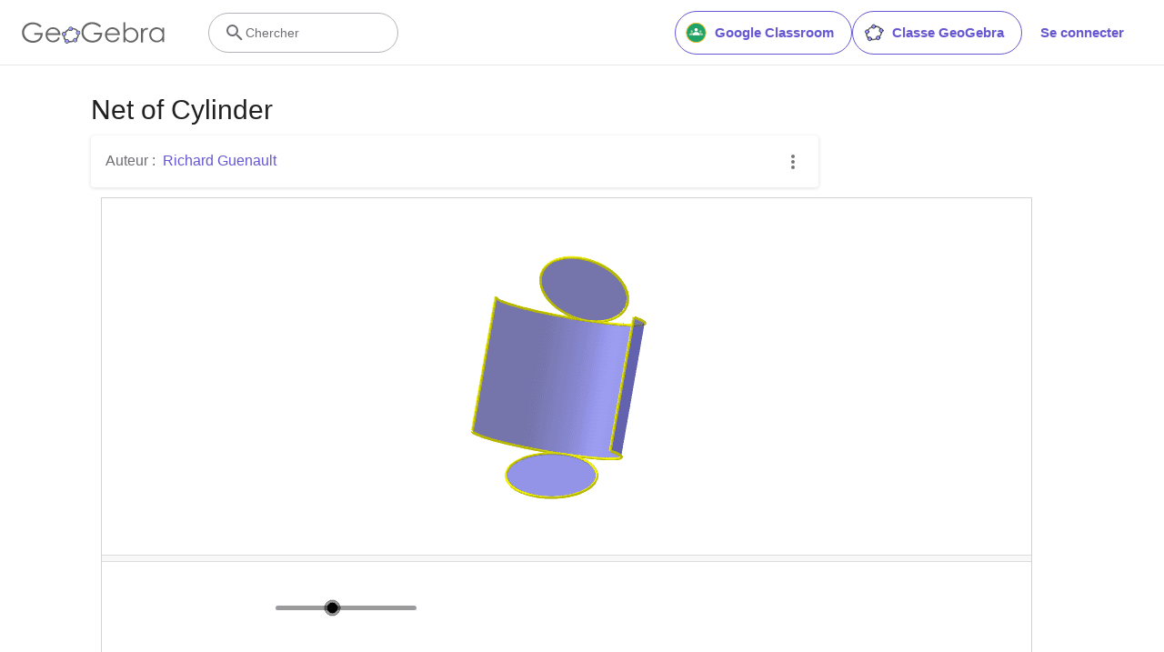

--- FILE ---
content_type: text/html; charset=utf-8
request_url: https://www.google.com/recaptcha/api2/aframe
body_size: 249
content:
<!DOCTYPE HTML><html><head><meta http-equiv="content-type" content="text/html; charset=UTF-8"></head><body><script nonce="WWq8I-yErv0ZWDwfRZaecg">/** Anti-fraud and anti-abuse applications only. See google.com/recaptcha */ try{var clients={'sodar':'https://pagead2.googlesyndication.com/pagead/sodar?'};window.addEventListener("message",function(a){try{if(a.source===window.parent){var b=JSON.parse(a.data);var c=clients[b['id']];if(c){var d=document.createElement('img');d.src=c+b['params']+'&rc='+(localStorage.getItem("rc::a")?sessionStorage.getItem("rc::b"):"");window.document.body.appendChild(d);sessionStorage.setItem("rc::e",parseInt(sessionStorage.getItem("rc::e")||0)+1);localStorage.setItem("rc::h",'1768378578652');}}}catch(b){}});window.parent.postMessage("_grecaptcha_ready", "*");}catch(b){}</script></body></html>

--- FILE ---
content_type: text/plain
request_url: https://rtb.openx.net/openrtbb/prebidjs
body_size: -83
content:
{"id":"16a9b35e-5f06-475d-9733-0a518fabde85","nbr":0}